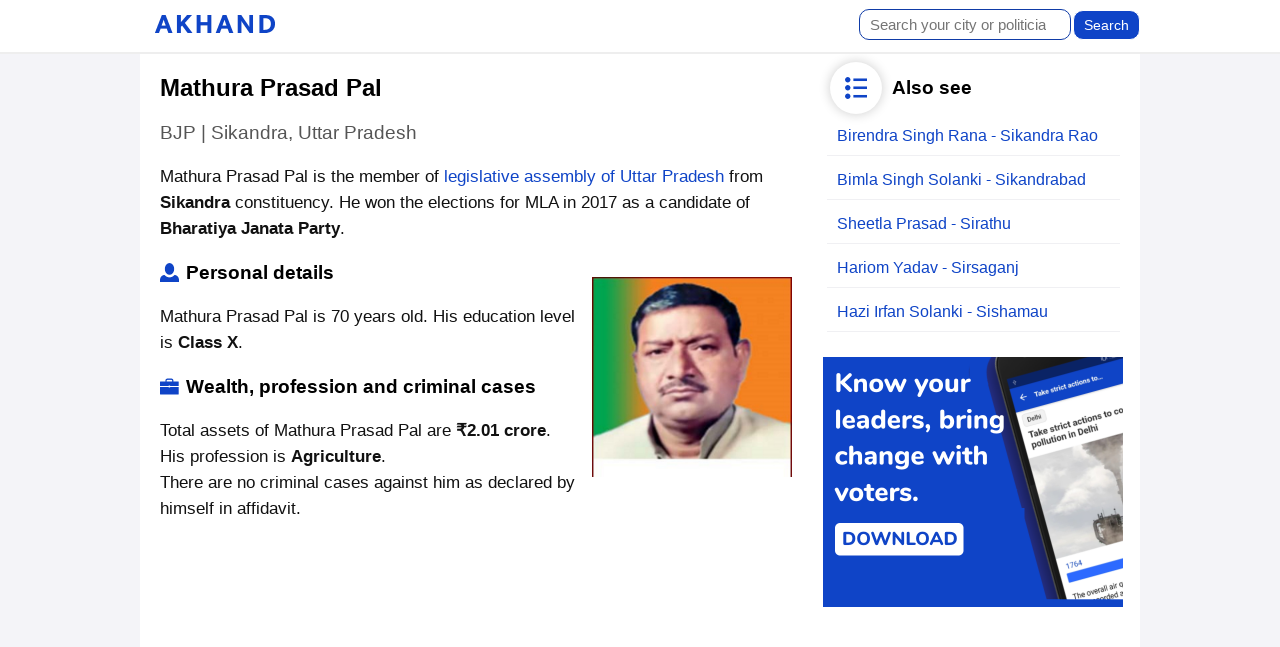

--- FILE ---
content_type: text/html; charset=UTF-8
request_url: https://akhandapp.in/mla/sikandra-688/
body_size: 2742
content:
<!DOCTYPE html>
  <html lang="en">
    <head>
     <meta name="viewport" content="width=device-width, initial-scale=1">
              <title>Mathura Prasad Pal - Sikandra, Uttar Pradesh Legislative Assembly</title>
        <meta charset="utf-8"/><meta name="apple-mobile-web-app-capable" content="yes"/><meta  name="viewport" content="user-scalable=no, width=device-width, initial-scale=1, maximum-scale=1, minimum-scale=1"/><meta name="og:type" content="article"/><meta  name="keywords" content="politician information, election, mla, mp, contact"/>
		<meta name="description" content="Mathura Prasad Pal is the member of legislative assembly from Sikandra, Uttar Pradesh. View contact details, profile, education, criminal cases and income of MLA Mathura Prasad Pal. Uttar Pradesh Vidhan Sabha election and politicians details."/><meta  property="og:title" content="Mathura Prasad Pal - Sikandra, Uttar Pradesh Legislative Assembly"/><meta  property="og:description" content="Mathura Prasad Pal is the member of legislative assembly from Sikandra, Uttar Pradesh. View contact details, profile, education, criminal cases and income of MLA Mathura Prasad Pal. Uttar Pradesh Vidhan Sabha election and politicians details."/><meta  property="og:url" content="https://akhandapp.in/mla/sikandra-688/"/><meta  property="og:image" content="https://akhandapp.in/mlaimages/mathura-prasad-pal-612d1a49e619a919bb733395e81e6c11.jpg"/>
        <link  rel="canonical" href="https://akhandapp.in/mla/sikandra-688/"/><link  rel="stylesheet" type="text/css" href="/sheet.css"/>
		<script data-ad-client="ca-pub-7970412992211018" async src="https://pagead2.googlesyndication.com/pagead/js/adsbygoogle.js"></script>

		</head><body>
		<div class="headerwrap"><div id="header" class="header"><a href="/" class="logo"><img src="https://akhandapp.in/logo.png" alt="Akhand" /></a> <form class="search" action="/search/"><input type="search" placeholder="Search your city or politician" class="searchtxt" name="q" required/><input type="submit"  class="searchsbt" value="Search"></form></div></div><div id="container" class="container">
		<main class="main" id="main">
		
   

<section class="f">
<script type="application/ld+json">
{
  "@context": "http://schema.org",
  "@type": "Person",
  "name": "Mathura Prasad Pal",
  "image": "https://akhandapp.in/mlaimages/mathura-prasad-pal-612d1a49e619a919bb733395e81e6c11.jpg",
    "gender": "Male",
  "disambiguatingDescription": "Member of legislative assembly of Uttar Pradesh from Sikandra",
  "address": {
    "@type": "PostalAddress",
    "streetAddress": "Village Taharpur Gaidu, Po Badapur, Tehsil Akbarpur, Kanpur, Dehat",
    "addressCountry": "IN"
  },
"email": "",
 "telephone": " 9415126255",
  "jobTitle": "MLA"

}
</script>

<h1 class="top-title">Mathura Prasad Pal</h1>
<h2 class="subt"> BJP | Sikandra, Uttar Pradesh</h2>
<p>Mathura Prasad Pal is the member of <a href="/state/uttar-pradesh/">legislative assembly of Uttar Pradesh</a> from <strong>Sikandra</strong> constituency. He won the elections for MLA in 2017 as a candidate of <strong>Bharatiya Janata Party</strong>.</p> <img src="/mlaimages/mathura-prasad-pal-612d1a49e619a919bb733395e81e6c11.jpg" alt="Mathura Prasad Pal photo" class="left-symbol">
<h2 class="profile">Personal details</h3><p>Mathura Prasad Pal is 70 years old. His education level is <strong>Class X</strong>.</p>
<h2 class="wealth">Wealth, profession and criminal cases</h3><p>Total assets of Mathura Prasad Pal are <strong>₹2.01 crore</strong>. His profession is <strong>Agriculture</strong>.<br>There are no criminal cases against him as declared by himself in affidavit.</p>
<div class="block"><script async src="https://pagead2.googlesyndication.com/pagead/js/adsbygoogle.js?client=ca-pub-7970412992211018"
     crossorigin="anonymous"></script>
<!-- bee -->
<ins class="adsbygoogle"
     style="display:block"
     data-ad-client="ca-pub-7970412992211018"
     data-ad-slot="9628772882"
     data-ad-format="auto"
     data-full-width-responsive="true"></ins>
<script>
     (adsbygoogle = window.adsbygoogle || []).push({});
</script></div>
<h2 class="contact">Contact details</h3><p>Given below is the contact information of politician Mathura Prasad Pal including address, Whatsapp, phone number, email and social media accounts.</p>
<table id="contact" class="table">
<thead><tr><th colspan="2"><strong>Mathura Prasad Pal contact details</strong></th></tr></thead>
<tbody>
<tr><td>Physical address:</td><td>Village Taharpur Gaidu, Po Badapur, Tehsil Akbarpur, Kanpur, Dehat</td></tr>
<tr><td>Phone number(s):</td><td> 9415126255</td></tr>
<tr><td>Email address:</td><td></td></tr>
</tbody></table>
<div class="discla">The information provided here is obtained from the affidavit submitted by the candidate at the time of elections. If you see any incorrect data please contact us.</div>
</section>
<section class="u">
<div class="sidebox"><h2 class="sidetitle hasicon more">Also see</h2>
<ul><li><a href="/mla/sikandra-rao-689/">Birendra Singh Rana - Sikandra Rao</a></li><li><a href="/mla/sikandrabad-690/">Bimla Singh Solanki - Sikandrabad</a></li><li><a href="/mla/sirathu-691/">Sheetla Prasad - Sirathu</a></li><li><a href="/mla/sirsaganj-692/">Hariom Yadav - Sirsaganj</a></li><li><a href="/mla/sishamau-693/">Hazi Irfan Solanki - Sishamau</a></li></ul></div>
<div class="sideimg"><a href="https://play.google.com/store/apps/details?id=app.akhand"><img src="/rsc/sideb.png" width="300" alt="get the Akhand app now."></a></div></section></div>


</section>

</main></div>
<script>
window.filtersearch = function(input,container) {
    var shlpinput, shlpfilter, shlpul, shlpli, shlpa, i;
    shlpinput = document.getElementById(input);
    shlpfilter = shlpinput.value.toUpperCase();
    shlpul = document.getElementById(container);
    shlpli = shlpul.querySelectorAll("tr.fl");
    for (i = 0; i < shlpli.length; i++) {
        shlpa = shlpli[i];
        if (shlpa.innerHTML.toUpperCase().indexOf(shlpfilter) > -1) {
            shlpli[i].style.display = "";
        } else {
            shlpli[i].style.display = "none"; }}}
</script>
<!-- Google tag (gtag.js) -->
<script async src="https://www.googletagmanager.com/gtag/js?id=G-40MEVJZV9R"></script>
<script>
  window.dataLayer = window.dataLayer || [];
  function gtag(){dataLayer.push(arguments);}
  gtag('js', new Date());

  gtag('config', 'G-40MEVJZV9R');
</script>

<div id="footerwrap"><div class="footer">
<div class="col1">
<ul class="footmenu">
<div class="menutitle">Navigation</div>
<li><a href="/">Home</a></li>
<li><a href="/about/">About</a></li>
<li><a href="/contact/">Contact</a></li>
<li><a href="/privacy/">Privacy policy</a></li>
</ul>
</div>
<div class="col2">
<ul class="footmenu">
<div class="menutitle">Browse</div>
<li><a href="/state/rajasthan/">Rajasthan</a></li>
<li><a href="/state/gujarat/">Gujarat</a></li>
<li><a href="/state/punjab/">Punjab</a></li>
<li><a href="/state/himachal-pradesh/">Himachal Pradesh</a></li>
<li><a href="/state/madhya-pradesh/">Madhya Pradesh</a></li>
<li><a href="/cat/hospital-in-assam/">Hospitals in Assam</a></li>
</ul>
</div>
<div class="col2">
<div class="menutitle">Akhand</div>

<div class="social-links"><a href="https://www.facebook.com/akhandapp/" target="_blank"><img src="/rsc/fb.png" alt="Akhand on Facebook" width="36"></a>
<a href="https://www.twitter.com/akhandapp_in/" target="_blank"><img src="/rsc/twitter.png" alt="Akhand on Twitter" width="36"></a></div>
<div class="social-links"><a href="https://play.google.com/store/apps/details?id=app.akhand"><img src="/rsc/gp.png" width="200" alt="Akhand on Google Play"></a></div><p>Download Akhand app &amp; Bring change together with other voters.</p>
</div>
</div>
</div>
</body></html>


--- FILE ---
content_type: text/html; charset=utf-8
request_url: https://www.google.com/recaptcha/api2/aframe
body_size: 270
content:
<!DOCTYPE HTML><html><head><meta http-equiv="content-type" content="text/html; charset=UTF-8"></head><body><script nonce="LH90VDWHkTRC7nJRBmqYrw">/** Anti-fraud and anti-abuse applications only. See google.com/recaptcha */ try{var clients={'sodar':'https://pagead2.googlesyndication.com/pagead/sodar?'};window.addEventListener("message",function(a){try{if(a.source===window.parent){var b=JSON.parse(a.data);var c=clients[b['id']];if(c){var d=document.createElement('img');d.src=c+b['params']+'&rc='+(localStorage.getItem("rc::a")?sessionStorage.getItem("rc::b"):"");window.document.body.appendChild(d);sessionStorage.setItem("rc::e",parseInt(sessionStorage.getItem("rc::e")||0)+1);localStorage.setItem("rc::h",'1768868901044');}}}catch(b){}});window.parent.postMessage("_grecaptcha_ready", "*");}catch(b){}</script></body></html>

--- FILE ---
content_type: text/css
request_url: https://akhandapp.in/sheet.css
body_size: 3566
content:
body {
    font-family: Arial,sans-serif;
    margin: 0 auto;
}
a {
    text-decoration: none;
    color: #0f44c7;
}
.headerwrap {
    background: #ffffff;
	    margin: 0 auto;
    overflow: hidden;
	clear:both;
	border-bottom: 2px solid #eee;
}

.progress {
    padding: 10px 15px
}

.pgto {
    background: #f6f6f9;
    display: block;
    height: 22px;
    border-radius: 2px;
    margin-top: 5px;
    overflow: hidden
}

.pgre {
    height: 22px;
    background: #2d6aff;
    border-radius: 2px;
    animation: progress .7s linear;
    transform: will-change;
    transform: will-change
}

span.reached {
    padding: 3px;
    font-size: 17px;
    color: #0f44c7
}

span.goal {
    float: right;
    padding: 0 3px;
    color: #777
}

a.issuelink {
    color: #111;
    text-decoration: none;
    display: block;
    padding: 15px;
    border-bottom: 2px solid #f6f6f9
}

.bargry {
    background: #f6f6f9;
    border-radius: 10px
}

div#header {
    max-width: 1000px;
    margin: 0 auto;
}

a.logo img {
    width: 120px;
}

a.logo {
    padding: 15px;
    display: inline-block;
}
a:hover {
    color: #2362ff;
}
form.search {
    float: right;
    padding-top: 9px;
}

input.searchtxt {
    padding: 6px 10px;
    border: 1px solid #0f3ba7;
    font-size: 15px;
    border-radius: 10px;
}
table#mlat {
    min-width: 95%;
}
input.searchsbt {
    padding: 6px 10px;
    border: 1px solid #ffffff;
    font-size: 15px;
    background: #0f44c7;
    color: white;
    border-radius: 10px;
    margin-left: 2px;
    font-size: 14px;
}

.container {
    background: #f4f4f8;
    overflow: hidden;
}

.main {
    max-width: 1000px;
    margin: 0 auto;
    overflow: hidden;
    box-sizing: border-box;
    background-color: white;
}
.maxw {
	
	  max-width: 1000px;
    margin: 0 auto;
    overflow: hidden;
    box-sizing: border-box;
}

section.f {
    width: 66.66666667%;
    float: left;
	    overflow: hidden;
}

section.u {
    width: 33.333332%;
    float: left;
	    overflow: hidden;
}
.herowrap {
      overflow: hidden;
    background: #f6f6f9;
    background-size: cover;
}

.home-hero {
    overflow: hidden;
    padding: 41px 20px;
    box-sizing: border-box;
}
.akhand_hero {
    background: url(/rsc/illus.png?a) transparent;
    width: 500px;
    height: 460px;
    float: right;
    background-size: 500px;
    background-position: center -7px;
    background-repeat: no-repeat;
    border-radius: 25px;
    position: relative;
    margin: 0px 0px;
    z-index: 100000;
}
h1.h1hero {
    font-size: 40px;
    font-weight: 700;
    margin: 0px;
    color: #0b0b0b;
    max-width: 500px;
	
}
h1.h1hero span{
	
	 color: rgb(15, 68, 199);
}

form.formhero {
       padding: 0px;
    margin: 30px 0px;
    max-width: 500px;
    position: relative;
}

input.inpthero {
    padding: 12px 15px;
    width: 90%;
    border: 1px solid #eeeeee;
    font-size: 16px;
    border-radius: 7px;
    outline: none;
}
button.srcbtn{
background: none;
    background: transparent;
    border: 0px;
    border-radius: 100%;
    box-shadow: 0px 0px 32px rgba(0,0,0,0.2);
    padding: 0px;
    width: 60px;
    height: 60px;
    overflow: hidden;
    margin-top: -51px;
    z-index: 100000000;
    display: inline-block;
    cursor: pointer;
    position: absolute;
    right: 30px;
    top: 40px;
}
button.srcbtn img {
    width: 60px;
    height: 60px;
}

ul.listhero {
    margin: 0;
    padding: 0;
}

.subthero {
    color: #111;
    font-size: 19px;
    font-weight: 500;
}

ul.listhero li {
    display: inline-block;
    list-style-position: inside;
    background: white;
    padding: 10px 20px;
    border-radius: 5px;
    margin-right: 10px;
    margin-top: 10px;
	
    border: 1px solid #ddd;
}

input.inpthero:focus {
    border: 1px solid blue;
}

h1.top-title {
    font-size: 24px;
    padding: 20px;
    margin: 0px;
}
.richest {
    padding: 20px;
    margin: 25px 0px;
    background: #f7f7f9;
}

p {
    font-size: 17px;
    line-height: 26px;
    color: #111;
    margin: 20px;
}

h2, h3 {
    font-size: 19px;
    font-weight: 600;
    margin: 20px;
}

.table {
	    padding: 20px;
    box-sizing: border-box;
    table-layout: fixed;
    width: 100%;
    word-break: break-word;
}

.table th {
    text-align: left;
    padding: 0px 0px 20px;
	
}

.table td {
    padding: 8px 0px;
    border-bottom: 1px solid #ddd;
    font-size: 17px;
}

h2.profile {
    background: url([data-uri]);
    background-repeat: no-repeat;
    background-size: 19px;
    padding-left: 26px;
    background-position: 0px 1px;
}

h2.contact {
    background: url([data-uri]);
    background-repeat: no-repeat;
    background-size: 19px;
    padding-left: 26px;
    background-position: 0px 1px;
}
img.left-symbol {
    float: right;
    margin: 15px;
	max-width:200px;
}
h2.wealth {
    background: url([data-uri]);
    background-repeat: no-repeat;
    background-size: 19px;
    padding-left: 26px;
    background-position: 0px 1px;
}
h2.subt {
    margin-top: 0px;
    color: #555;
    font-weight: 500;
}
.bargraph {
    padding: 20px;
	margin: 25px 0px;
    background: #f7f7f9;
}

.line {
    padding: 5px;
    overflow: hidden;
    position: relative;
    margin: 5px;
    font-size: 15px;
}

span.bar {
    position: absolute;
    left: 0;
    top: 0;
    bottom: 0;
    background: #0f44c736;
    background: #0f44c7;
    background: linear-gradient(90deg,#0e4dea,#2d6aff);
    float: right;
    border-radius: 1px;
}

span.legend {
    float: right;
}
.social-links {
    padding: 0px 20px;
	    margin-bottom: 15px;
}

.social-links a {
    margin-right: 10px;
    display: inline-block;
}
table.mlalist td {
    box-sizing: border-box;
    padding: 5px;
}



.resp-table {
    overflow-x: scroll;
}

.mlalist tr:nth-child(odd) {
    background: #f7f7f9;
}

table.mlalist td {
    padding: 10px 20px;
}

a.consti {
    color: #222;
}

.topline {
    position: relative;
    overflow: hidden;
    width: 25%;
    display: inline-block;
    height: 200px;
}
.hasicon:before {background-color:white;
	    background-image: url(/rsc/more_web.png);
    background-repeat: no-repeat;
    content: " ";
    display: inline-block;
    width: 52px;
    height: 52px;
    background-size: 22px;
    background-position: center;
    border-radius: 100%;
    float: left;
    margin-top: -15px;
    margin-right: 10px;
    box-shadow: 0px 0px 12px rgba(0,0,0,0.2);
}
.more:before {
    background-image: url(/rsc/more_web.png);
}
.facts:before {
    background-image: url(/rsc/facts_web.png);
}
.poll:before {
    background-image: url(/rsc/chart_web.png);
}
.chat:before {
    background-image: url(/rsc/chat_web.png);
}


.topline span.tbar {
	    position: absolute;
    background: #0f44c7;
    background: linear-gradient(180deg,#0e4dea,#2d6aff);
    border-radius: 1px;
    width: 90%;
    display: inline-block;
    position: absolute;
    bottom: 40px;
    left: 0;
    right: 0;
    margin: 0 auto;
}

.topline span.tlegend {
    float: none;
    position: absolute;
    bottom: 0;
    text-align: center;
    width: 100%;
}
input.filter {
    padding: 8px 10px;
    width: 80%;
    margin: 0px 20px;
    border: 1px solid #9c9c9c;
    border-radius: 8px;
    font-size: 15px;
}

h2.graphtitle {
    margin: 0;
    margin-bottom: 5px;
    font-weight: 600;
    font-size: 18px;
	
}
table.mlalist th {
    background: white;
    text-align: left;
	    padding: 15px 20px 5px;
}
.sidebox {
    margin: 0;
    padding: 0;
    margin: 10px 10px;
}

h2.sidetitle {
    padding: 13px;
    margin: 5px 0px 0px;
}

.sidebox ul li {
     border-bottom: 1px solid #f0f0f3;
    color: #2d2d32;
    display: block;
    margin-top: 5px;
    padding: 10px;
    font-weight: normal;
}

.sidebox ul {
    margin: 0px 10px;
    padding: 0;
}
span.piece {
    height: 40px;
    display: block;
    background: #0f44c7;
    background: linear-gradient(130deg,#0e4dea,#2d6aff);
}




.pie.tlegend {
    padding: 10px;
}

.pie span.tlegend {
    padding: 10px 0px;
    display: block;
    padding-top: 4px;
}

.sideimg {
    padding: 15px 5px;
    text-align: center;
}
.paralax {
    background: url(rsc/india.jpg);
    background-size: cover;
	
}

.inparalax {
    padding: 70px 20px;
    text-align: center;
    color: white;
    background: rgba(255, 255, 255, 0.85);
}

.inparalax h1 {
    font-size: 80px;
	color:#222222;
	    letter-spacing: -0.003em;
}

.headerwrap {}

.inparalax h1 span {
    color: #0f44c7;
}

.whole {
    max-width: 1000px;
    margin: 0 auto;
    overflow: hidden;
}

.left {
    float: left;
    width: 50%;
    overflow: hidden;
    vertical-align: top;
}

.right {
    width: 50%;
    float: right;
    overflow: hidden;
    vertical-align: top;
}
h2.paral {
    font-size: 40px;
    margin: 20px 0px;
    font-size: 48px;
    font-weight: 700;
    letter-spacing: .01em;
    line-height: 1.25;
    color: #0b0b0b;
}

.paral p {margin: 25px 0px 5px;font-size: 18px;color: #565656;}

.left,.right {
    padding: 60px 30px;
    box-sizing: border-box;
}

form.contact {
    margin: 30px 0px 0px;
    padding: 0px;
}

form.contact label {
    display: block;
    font-size: 15px;
    color: #333;
}

form.contact input[type=text], .contact input[type=email],.contact textarea {
    display: block;
  
    padding: 14px;
    font-size: 16px;
    font-family: sans-serif;
    margin: 4px 0px 15px;
	    width: 100%;
    box-sizing: border-box;
}

.contact input[type=submit] {
    padding: 14px 50px;
    background: #0f44c7;
    color: white;
    border: 1px solid #0e3aa6;
    text-transform: uppercase;
    cursor: pointer;
}

.contact input[type=submit]:hover {
    background: #134ddb;
}
.footer {
    margin: 0 auto;
    max-width: 1000px;
    white-space: nowrap;
    padding: 20px 0px;
}

.col1,.col2 {
    width: 33.33333%;
    display: inline-block;
    box-sizing: border-box;
    vertical-align: top;
    overflow: hidden;
    white-space: normal;
}

div#footerwrap {
    background: #f4f4f8;
}

ul.footmenu {
    margin: 0;
    padding: 0;
}

ul.footmenu li {
    list-style-position: inside;
    list-style-type: none;
    padding: 5px 20px;
}

.menutitle {
    padding: 15px 20px;
    font-size: 18px;
}
.discla {
    color: #555;
    font-size: 15px;
    padding: 15px;
}
.col2 p {
    font-size: 22px;
    line-height: 30px;
    color: #666;
    margin: 0px 20px;
}
@media only screen and (max-width: 500px) {
	.akhand_hero {
    background-size: 300px;
    background-position: center 0px;
    width: 100%;
    height: 250px;
}
	img.left-symbol {
    float: none;
}
 section.f {
    width: 100% !important;
    float: none !important;
}

section.u {
   width: 100% !important;
    float: none !important;
}
img.left.symbol {
    float: none;
    text-align: center;
    display: block;
    margin: 0 auto;
}
form.search {
    margin: 0 auto;
    float: none;
    display: block;
    padding: 0;
    text-align: center;
    padding: 10px;
}
.sidebox {
    margin: 0px;
}
h1.h1hero {
    font-size: 26px;
}

form.formhero {
    margin: 20px 0px;
}

ul.listhero li {
    font-size: 15px;
}

.home-hero {
    padding: 30px 20px;
}
.left,.right {
    float: none;
    width: 100%;
    padding: 30px;
}

.col1, .col2 {
    width: 100%;
    display: block;
}
}
